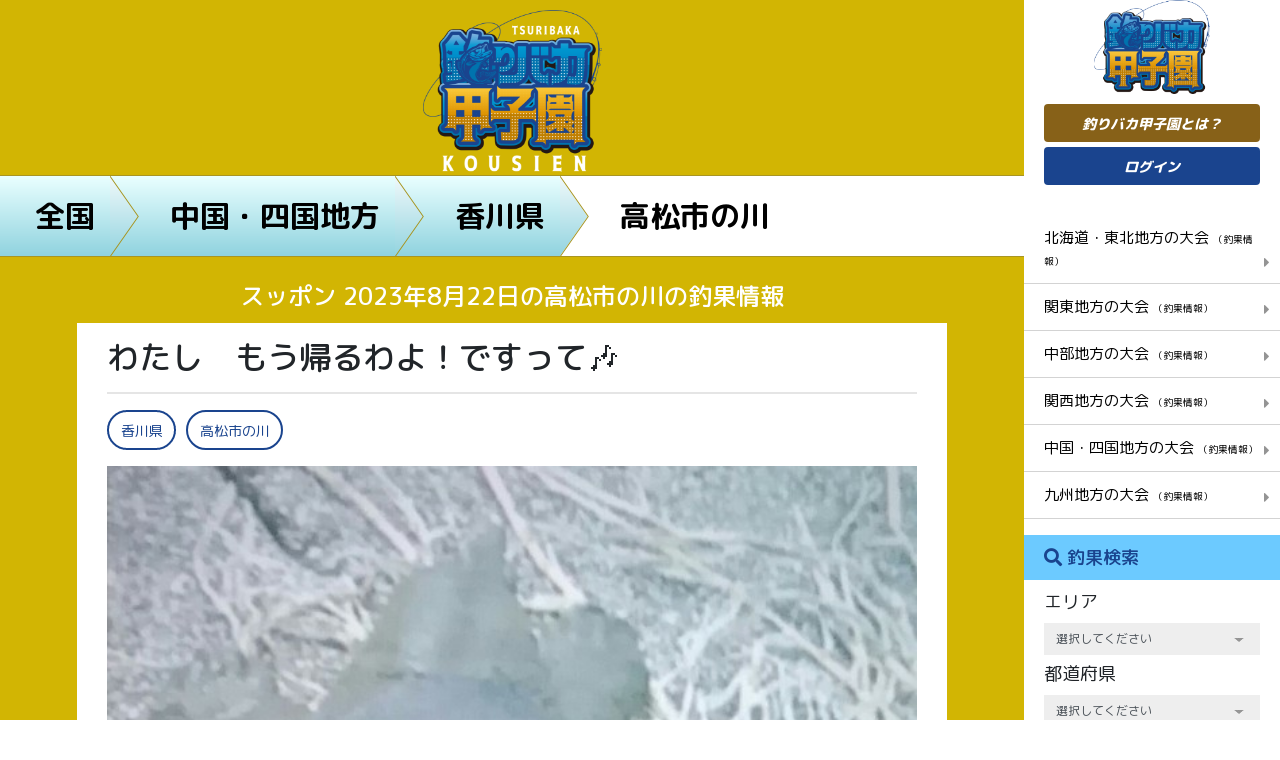

--- FILE ---
content_type: text/html; charset=UTF-8
request_url: https://tsuribaka-kousien.com/posts/24107
body_size: 15430
content:
<!DOCTYPE html>
<html lang="ja">
<head>
	<!-- Global site tag (gtag.js) - Google Analytics -->
<script async src="https://www.googletagmanager.com/gtag/js?id=UA-163559794-1"></script>
<script>
  window.dataLayer = window.dataLayer || [];
  function gtag(){dataLayer.push(arguments);}
  gtag('js', new Date());

  gtag('config', 'UA-163559794-1');
  gtag('config', 'AW-965053894');
</script>
    <meta charset="utf-8">
    <meta name="viewport" content="width=device-width, initial-scale=1.0">
    <!-- CSRF Token -->
    <meta name="csrf-token" content="yabdPyb0BB98mqcIh0YXIAFNZOfgUFFE2TlFVHLp">
        <title>スッポン 2023年8月22日の高松市の川の釣果情報|釣りバカ甲子園</title>
        
    	<meta name="description" content="小川に　コイ狙いで行って　　コイの尻尾何度か見た挙句　釣れたのは　スッポン１匹　　ゆでトウモロコシと　みどりの小団子用意してました">
	
	
    
        <link rel="canonical" href="https://tsuribaka-kousien.com/posts/24107"/>
        
    <meta name="og:url" property="og:url" content="https://tsuribaka-kousien.com/posts/24107">
    
    <meta name="og:type" property="og:type" content="article">
    
    <meta name="og:title" property="og:title" content="わたし　もう帰るわよ！ですって🎶| 釣りバカ甲子園">
    
    <meta name="og:image" property="og:image" content="https://tsuribaka-kousien.com/storage/images/20230822/2BoPkcJvyEAiE98o4qrPu2Ao2WlN2AStqCSo76tg.jpeg">
    
    <link
        href="https://fonts.googleapis.com/css?family=M+PLUS+Rounded+1c:100,300,400,500,700,800,900&display=swap&subset=japanese"
        rel="stylesheet">
    <link rel="stylesheet" href="https://tsuribaka-kousien.com/css/frontend_style.css"/>
    <!--Custom CSS-->
    <link rel="stylesheet" href="https://tsuribaka-kousien.com/css/custom_style.css">
    <link rel="stylesheet" href="https://tsuribaka-kousien.com/css/frontend_custom_style.css">
<!-- Scripts -->
    <script src="https://tsuribaka-kousien.com/js/frontend_app.js"></script>
    <script>
        window.Laravel = {"csrfToken":"yabdPyb0BB98mqcIh0YXIAFNZOfgUFFE2TlFVHLp"};
    </script>
	<script data-ad-client="ca-pub-6266115328933916" async src="https://pagead2.googlesyndication.com/pagead/js/adsbygoogle.js"></script>
<link rel="shortcut icon" href="https://tsuribaka-kousien.com/favicon.ico">
<script type="text/javascript">
    (function(c,l,a,r,i,t,y){
        c[a]=c[a]||function(){(c[a].q=c[a].q||[]).push(arguments)};
        t=l.createElement(r);t.async=1;t.src="https://www.clarity.ms/tag/"+i;
        y=l.getElementsByTagName(r)[0];y.parentNode.insertBefore(t,y);
    })(window, document, "clarity", "script", "8d5c0l01dt");
</script>
</head>
<body>
<!-- Wrapper-->
<main class="container-fluid">
    <div class="row">
    <!-- Main view  -->
            <div class="content top-area pre detail">
        <div class="top-ct">
            <a href="https://tsuribaka-kousien.com">
                <img src="https://tsuribaka-kousien.com/images/logo2.png" alt="釣りバカ甲子園">
            </a>
            <!-- BREADCRUMB -->
            <div class="panlist">
                <ul class="after-as-rhombus">
                    <li>
                        <a href="https://tsuribaka-kousien.com">全国</a>
                    </li>
                    <li>
                        <a href="https://tsuribaka-kousien.com/areas/5">中国・四国地方</a>
                    </li>
                    <li>
                        <a href="https://tsuribaka-kousien.com/districts/37">香川県</a>
                    </li>
                    <li class="active">
                        <a href="https://tsuribaka-kousien.com/districts/37/5413">高松市の川</a>
                    </li>
                </ul>
            </div>
            <!-- END BREADCRUMB -->
        </div>
        <!-- DETAIL NEWS -->
        <h1 class="post-title">
                    スッポン 2023年8月22日の高松市の川の釣果情報</span>
        </h1>
        <div class="container-h detail-news">
            <div class="content-news">
                <h2>わたし　もう帰るわよ！ですって🎶</h2>
                <hr>
                <ul class="tags">
                    <li>
                        
                        <a href="https://tsuribaka-kousien.com/search?q_district=37">
                            香川県
                        </a>
                    </li>
                    <li>
                        <a href="https://tsuribaka-kousien.com/districts/37/5413">
                            高松市の川
                        </a>
                    </li>
                </ul>
                <div class="thumb-view">
                    <figure><img class="resize" src="https://tsuribaka-kousien.com/storage/images/20230822/2BoPkcJvyEAiE98o4qrPu2Ao2WlN2AStqCSo76tg.jpeg"
                                 alt=""></figure>
                    <div class="vote">12</div>
                </div>
                <div class="description">
                    <div style="overflow: hidden">
                        <a href="https://tsuribaka-kousien.com/users/412" class="author">
                            <div class="border-i">
                                <figure><img class="resize fit"
                                             src="https://tsuribaka-kousien.com/storage/images/20200606/bLBwzzNNW5mBw5c72Q6ji87XARDTxLSIMzd9HL8j.jpeg"
                                             alt=""></figure>
                            </div>
                            <span>ウメサクラ</span>
                        </a>
                        小川に　コイ狙いで行って　　コイの尻尾何度か見た挙句　釣れたのは　スッポン１匹　　ゆでトウモロコシと　みどりの小団子用意してました
                    </div>
                    <div style="overflow: hidden">

                    </div>
                </div>
                <div class="banner">
                    <iframe style="width:120px;height:240px;" marginwidth="0" marginheight="0" scrolling="no" frameborder="0" src="https://rcm-fe.amazon-adsystem.com/e/cm?ref=tf_til&t=directstoc065-22&m=amazon&o=9&p=8&l=as1&IS1=1&mobile=1&asins=B093GMCPGT&linkId=f283f0bdbe35829cec063d69f2d804fc&bc1=ffffff&amp;lt1=_top&fc1=333333&lc1=0066c0&bg1=ffffff&f=ifr">
    </iframe>
<iframe style="width:120px;height:240px;" marginwidth="0" marginheight="0" scrolling="no" frameborder="0" src="https://rcm-fe.amazon-adsystem.com/e/cm?ref=tf_til&t=directstoc065-22&m=amazon&o=9&p=8&l=as1&IS1=1&mobile=1&asins=B093PT1BXS&linkId=235ecaed9f5b7fe1547b51bab770b8d1&bc1=ffffff&amp;lt1=_top&fc1=333333&lc1=0066c0&bg1=ffffff&f=ifr">
    </iframe>
            </div>
                <div class="ct-news">
                                                                        <img class="resize" src="https://tsuribaka-kousien.com/storage/images/20230822/ptJxJN4lmTKelJyUuXKxJvQLA0PEidcRiieA1286.jpeg"
                                 alt="">
                                                                                                        そこそこの大きさの　尻尾が見えたとき　アタリがあったので　絶対　コイだと思いました　が　デカスッポンでした　タモおいてる所まで　引っ張った
                                                                                                                            <img class="resize" src="https://tsuribaka-kousien.com/storage/images/20230822/833LXwe58K1xtItvOtFpUGUDQp2xwLlTpvqxb7tW.jpeg"
                                 alt="">
                                                                                                        なんかね　今までのより　顔が大きかった　　じっとしてくれなくて　鼻先から　甲羅の下まで　40ｃｍ位　　針をのけたら　　「わたし　帰るわよ！」って　態度　　タモに入れてリリース
                                                                                                                            <img class="resize" src="https://tsuribaka-kousien.com/storage/images/20230822/pNS5OYQeziEJf7LiEE1NZfIJfzt6XMJBV0nn08yx.jpeg"
                                 alt="">
                                                                                                        夏の　思い出の　ひとつです
                                                                                        </div>
                <hr>
                <div class="banner">
                    <a href="https://tsuribaka-kousien.com/page/37 ">
                        <img class="fit-img" src="https://tsuribaka-kousien.com/images/cta.jpg" alt="釣りバカ甲子園">
                    </a>
                </div>
                <div class="table">
                    <h3>この日の釣果一覧</h3>
                    <div class="list-table">
                        <table><tr><th colspan="2">川-高松市の川<a href="https://tsuribaka-kousien.com/districts/37/5413/2023-08-22%2000:00:00/2023-08-22%2023:59:59" style="display:inline"><button class="btn-tbl">詳しく見る<i class="fa fa-caret-right" aria-hidden="true"></i></button></a></th></tr><tr><td colspan="2" class="b-r-n">スッポン<span>1匹</span></td></tr></table>
                    </div>
                </div>
                <div class="product-relate">
                    <h2>今回使用したタックル</h2>
                                                                        <div class="product">
                                <h3>ロッド</h3>
                                <figure>
                                    <a href="" target="_blank" rel="sponsored">
                                        <img class="resize"
                                             src="https://tsuribaka-kousien.com/storage/images/default.jpg"
                                             alt="">
                                    </a>
                                </figure>
                                <div class="info">
                                    <span>その他メーカー</span>
                                    <h4><a href="" target="_blank" rel="sponsored">万能竿　ｈ二代目　剛４５０</a></h4>
                                                                        <a href="" target="_blank"
                                       class="d-none" rel="sponsored"><img
                                            src="https://tsuribaka-kousien.com/images/amazon.PNG" alt=""></a>
                                </div>
                            </div>
                                                    <div class="product">
                                <h3>ライン</h3>
                                <figure>
                                    <a href="" target="_blank" rel="sponsored">
                                        <img class="resize"
                                             src="https://tsuribaka-kousien.com/storage/images/default.jpg"
                                             alt="">
                                    </a>
                                </figure>
                                <div class="info">
                                    <span>その他メーカー</span>
                                    <h4><a href="" target="_blank" rel="sponsored">銀鱗ナイロン１０号</a></h4>
                                                                        <a href="" target="_blank"
                                       class="d-none" rel="sponsored"><img
                                            src="https://tsuribaka-kousien.com/images/amazon.PNG" alt=""></a>
                                </div>
                            </div>
                                                                                        <p>いいね！を押してポイントゲット！</p>
                        <a href="javascript:;">
                            <button class="like-bttn need-login">
                                <i class="far fa-heart"></i> いいね！
                            </button>
                        </a>
                                    </div>

                <div class="info-post">
                    <div class="author">
                        <a href="https://tsuribaka-kousien.com/users/412">
                            <figure>
                                <img class="resize fit"
                                     src="https://tsuribaka-kousien.com/storage/images/20200606/bLBwzzNNW5mBw5c72Q6ji87XARDTxLSIMzd9HL8j.jpeg" alt="">
                            </figure>
                        </a>
                                                    <span>
                            <img src="https://tsuribaka-kousien.com/images/lv/lv10.png" alt="">
                        </span>
                                                <a href="https://tsuribaka-kousien.com/users/412">
                            <p>ウメサクラ</p>
                        </a>
                        <p class="rank-k"><b>128</b>フォロワー</p>
                    </div>
                    <div class="social">
                                                    <a href="javascript:;" class="btn-result follow-bttn need-login">この投稿者をフォローする</a>
                                                <a href="https://www.facebook.com/sharer/sharer.php?u=https://tsuribaka-kousien.com/posts/24107"
                           target="_blank"><img src="https://tsuribaka-kousien.com/images/fb.png" alt=""></a>
                        <a href="https://twitter.com/intent/tweet?url=https://tsuribaka-kousien.com/posts/24107"
                           target="_blank"><img src="https://tsuribaka-kousien.com/images/tw.png" alt=""></a>
                        <a href="https://lineit.line.me/share/ui?url=https://tsuribaka-kousien.com/posts/24107"
                           target="_blank"><img src="https://tsuribaka-kousien.com/images/line.png" alt=""></a>
                    </div>
                </div>
                <div class="list-comment">
                    <div class="comments">
                        <h3><i class="far fa-comment-alt"></i>コメント(0)</h3>
                        
                                            </div>
                                            <a class="need-login" href="javascript:;">
                            <button class="btn-create"><i class="far fa-edit"></i>コメントを書く</button>
                        </a>
                                    </div>
            </div>
            <div class="banner">
                    <iframe style="width:120px;height:240px;" marginwidth="0" marginheight="0" scrolling="no" frameborder="0" src="https://rcm-fe.amazon-adsystem.com/e/cm?ref=tf_til&t=directstoc065-22&m=amazon&o=9&p=8&l=as1&IS1=1&mobile=1&asins=B08BL2N9XC&linkId=3fed19c7eb514a51c888dcd95d8e2013&bc1=ffffff&amp;lt1=_top&fc1=333333&lc1=0066c0&bg1=ffffff&f=ifr">
    </iframe>
<iframe style="width:120px;height:240px;" marginwidth="0" marginheight="0" scrolling="no" frameborder="0" src="https://rcm-fe.amazon-adsystem.com/e/cm?ref=tf_til&t=directstoc065-22&m=amazon&o=9&p=8&l=as1&IS1=1&mobile=1&asins=B084L1JYHB&linkId=6534eebd0f8b7f93de5e00bf0e133053&bc1=ffffff&amp;lt1=_top&fc1=333333&lc1=0066c0&bg1=ffffff&f=ifr">
    </iframe>
            </div>
            <ul class="pageNav01s">
                                    <li class="prev"><a href="https://tsuribaka-kousien.com/posts/24077">PREV</a></li>
                                                    <li class="next"><a href="https://tsuribaka-kousien.com/posts/24120">NEXT</a></li>
                            </ul>
            <div class="slide-relate">
                <h3>同じ地方（エリア）の投稿</h3>
                <div class="list-relate owl-carousel owl-theme">
                                            <div class="item">
                            <figure>
                                <a href="https://tsuribaka-kousien.com/posts/29171">
                                    <img class="resize"
                                         src="https://tsuribaka-kousien.com/storage/images/20260121/1h9cJfqfrEFoJsOotIQGQD98qRIKTLzNQImg1P8c.jpeg"
                                         alt="">
                                </a>
                            </figure>
                            <div class="vote">8</div>
                            <h4>カゴ釣り寒チヌ➖
                                <a href="https://tsuribaka-kousien.com/posts/29171"><span>[続きを読む]</span></a>
                            </h4>
                        </div>
                                            <div class="item">
                            <figure>
                                <a href="https://tsuribaka-kousien.com/posts/29165">
                                    <img class="resize"
                                         src="https://tsuribaka-kousien.com/storage/images/20260119/kBeBnzI9sdvvaebLSPwN4aC3HM1kyv3WSgya1ugF.jpeg"
                                         alt="">
                                </a>
                            </figure>
                            <div class="vote">7</div>
                            <h4>今年初の   デカフナ...
                                <a href="https://tsuribaka-kousien.com/posts/29165"><span>[続きを読む]</span></a>
                            </h4>
                        </div>
                                            <div class="item">
                            <figure>
                                <a href="https://tsuribaka-kousien.com/posts/29151">
                                    <img class="resize"
                                         src="https://tsuribaka-kousien.com/storage/images/20260117/4jeEgNwHjMFQVQPUEDzut9P4LUkC0c7rvENkdz8J.jpeg"
                                         alt="">
                                </a>
                            </figure>
                            <div class="vote">10</div>
                            <h4>新年初釣り
                                <a href="https://tsuribaka-kousien.com/posts/29151"><span>[続きを読む]</span></a>
                            </h4>
                        </div>
                                            <div class="item">
                            <figure>
                                <a href="https://tsuribaka-kousien.com/posts/29149">
                                    <img class="resize"
                                         src="https://tsuribaka-kousien.com/storage/images/20260117/a2di5WlrTDjVuBp5xyPnKWQxh08cj9tbEe0kw4w1.jpeg"
                                         alt="">
                                </a>
                            </figure>
                            <div class="vote">11</div>
                            <h4>アジングでまさかの🤣
                                <a href="https://tsuribaka-kousien.com/posts/29149"><span>[続きを読む]</span></a>
                            </h4>
                        </div>
                                            <div class="item">
                            <figure>
                                <a href="https://tsuribaka-kousien.com/posts/29138">
                                    <img class="resize"
                                         src="https://tsuribaka-kousien.com/storage/images/20260113/1sO6EwNKyPUXz2Mfcj5eDkRq2U09564bmaAiNbEv.jpeg"
                                         alt="">
                                </a>
                            </figure>
                            <div class="vote">11</div>
                            <h4>爆風ライトゲーム😭
                                <a href="https://tsuribaka-kousien.com/posts/29138"><span>[続きを読む]</span></a>
                            </h4>
                        </div>
                                            <div class="item">
                            <figure>
                                <a href="https://tsuribaka-kousien.com/posts/29132">
                                    <img class="resize"
                                         src="https://tsuribaka-kousien.com/storage/images/20260109/PBIvsWGcifX0TfG8OMkBj8u2OJkm7wmAxhb0P547.jpeg"
                                         alt="">
                                </a>
                            </figure>
                            <div class="vote">9</div>
                            <h4>2026年  初めての錦コ...
                                <a href="https://tsuribaka-kousien.com/posts/29132"><span>[続きを読む]</span></a>
                            </h4>
                        </div>
                                            <div class="item">
                            <figure>
                                <a href="https://tsuribaka-kousien.com/posts/29125">
                                    <img class="resize"
                                         src="https://tsuribaka-kousien.com/storage/images/20260106/rnaUXaXMflXqRGC3XYYVrHNRXkuCsXL86LbjyR0z.jpeg"
                                         alt="">
                                </a>
                            </figure>
                            <div class="vote">13</div>
                            <h4>新年1発目からの記録...
                                <a href="https://tsuribaka-kousien.com/posts/29125"><span>[続きを読む]</span></a>
                            </h4>
                        </div>
                                            <div class="item">
                            <figure>
                                <a href="https://tsuribaka-kousien.com/posts/29116">
                                    <img class="resize"
                                         src="https://tsuribaka-kousien.com/storage/images/20260103/c6YurVEvocRhLVoxtBNhsbZKAyklXqVFJxoqXiOa.jpeg"
                                         alt="">
                                </a>
                            </figure>
                            <div class="vote">13</div>
                            <h4>年越しライトゲーム😂
                                <a href="https://tsuribaka-kousien.com/posts/29116"><span>[続きを読む]</span></a>
                            </h4>
                        </div>
                                            <div class="item">
                            <figure>
                                <a href="https://tsuribaka-kousien.com/posts/29107">
                                    <img class="resize"
                                         src="https://tsuribaka-kousien.com/storage/images/20251231/cTuq9uNnAtMbpGa2UGhOZAy0HD5TMumF2TxqKAZf.jpeg"
                                         alt="">
                                </a>
                            </figure>
                            <div class="vote">13</div>
                            <h4>ロックショア納め〜
                                <a href="https://tsuribaka-kousien.com/posts/29107"><span>[続きを読む]</span></a>
                            </h4>
                        </div>
                                            <div class="item">
                            <figure>
                                <a href="https://tsuribaka-kousien.com/posts/29103">
                                    <img class="resize"
                                         src="https://tsuribaka-kousien.com/storage/images/20251230/mx1Mxoch3uxkQ8ObSwqTEZA8kz6MAUCE10BCSt6C.jpeg"
                                         alt="">
                                </a>
                            </figure>
                            <div class="vote">12</div>
                            <h4>タケノコ
                                <a href="https://tsuribaka-kousien.com/posts/29103"><span>[続きを読む]</span></a>
                            </h4>
                        </div>
                                            <div class="item">
                            <figure>
                                <a href="https://tsuribaka-kousien.com/posts/29097">
                                    <img class="resize"
                                         src="https://tsuribaka-kousien.com/storage/images/20251229/CGeaHStjV1iulMlGklL0RaVtiI6dcQXGtK2stuX3.jpeg"
                                         alt="">
                                </a>
                            </figure>
                            <div class="vote">9</div>
                            <h4>野池のフナ1匹３ヶ月...
                                <a href="https://tsuribaka-kousien.com/posts/29097"><span>[続きを読む]</span></a>
                            </h4>
                        </div>
                                            <div class="item">
                            <figure>
                                <a href="https://tsuribaka-kousien.com/posts/29093">
                                    <img class="resize"
                                         src="https://tsuribaka-kousien.com/storage/images/20251228/2sUrIrF39kVNsoGFGLR6U5wzb7fqzddYM1GHnXBW.jpeg"
                                         alt="">
                                </a>
                            </figure>
                            <div class="vote">10</div>
                            <h4>よく肥えてますなあ！...
                                <a href="https://tsuribaka-kousien.com/posts/29093"><span>[続きを読む]</span></a>
                            </h4>
                        </div>
                                            <div class="item">
                            <figure>
                                <a href="https://tsuribaka-kousien.com/posts/29092">
                                    <img class="resize"
                                         src="https://tsuribaka-kousien.com/storage/images/20251228/s8QcmuuPedCC7VQBbI6ssF7F9aYNkXREwOO7Pof3.jpeg"
                                         alt="">
                                </a>
                            </figure>
                            <div class="vote">11</div>
                            <h4>メバリング
                                <a href="https://tsuribaka-kousien.com/posts/29092"><span>[続きを読む]</span></a>
                            </h4>
                        </div>
                                            <div class="item">
                            <figure>
                                <a href="https://tsuribaka-kousien.com/posts/29091">
                                    <img class="resize"
                                         src="https://tsuribaka-kousien.com/storage/images/20251228/b2R8Esz9jnif7EnCagG343NWckqTlLsTHxyOdNzg.jpeg"
                                         alt="">
                                </a>
                            </figure>
                            <div class="vote">10</div>
                            <h4>サバゲー😋
                                <a href="https://tsuribaka-kousien.com/posts/29091"><span>[続きを読む]</span></a>
                            </h4>
                        </div>
                                            <div class="item">
                            <figure>
                                <a href="https://tsuribaka-kousien.com/posts/29084">
                                    <img class="resize"
                                         src="https://tsuribaka-kousien.com/storage/images/20251225/uoKwtnEtrgaFbpyPxd68DLUTtmxFkG9Wq0ta8diP.jpeg"
                                         alt="">
                                </a>
                            </figure>
                            <div class="vote">13</div>
                            <h4>激渋アジング➖
                                <a href="https://tsuribaka-kousien.com/posts/29084"><span>[続きを読む]</span></a>
                            </h4>
                        </div>
                                    </div>
            </div>
            <div class="slide-relate">
                <h3>同じ都道府県の投稿</h3>
                <div class="list-relate owl-carousel owl-theme">
                                            <div class="item">
                            <figure>
                                <a href="https://tsuribaka-kousien.com/posts/29165">
                                    <img class="resize"
                                         src="https://tsuribaka-kousien.com/storage/images/20260119/kBeBnzI9sdvvaebLSPwN4aC3HM1kyv3WSgya1ugF.jpeg"
                                         alt="">
                                </a>
                            </figure>
                            <div class="vote">7</div>
                            <h4>今年初の   デカフナ...
                                <a href="https://tsuribaka-kousien.com/posts/29165"><span>[続きを読む]</span></a>
                            </h4>
                        </div>
                                            <div class="item">
                            <figure>
                                <a href="https://tsuribaka-kousien.com/posts/29132">
                                    <img class="resize"
                                         src="https://tsuribaka-kousien.com/storage/images/20260109/PBIvsWGcifX0TfG8OMkBj8u2OJkm7wmAxhb0P547.jpeg"
                                         alt="">
                                </a>
                            </figure>
                            <div class="vote">9</div>
                            <h4>2026年  初めての錦コ...
                                <a href="https://tsuribaka-kousien.com/posts/29132"><span>[続きを読む]</span></a>
                            </h4>
                        </div>
                                            <div class="item">
                            <figure>
                                <a href="https://tsuribaka-kousien.com/posts/29097">
                                    <img class="resize"
                                         src="https://tsuribaka-kousien.com/storage/images/20251229/CGeaHStjV1iulMlGklL0RaVtiI6dcQXGtK2stuX3.jpeg"
                                         alt="">
                                </a>
                            </figure>
                            <div class="vote">9</div>
                            <h4>野池のフナ1匹３ヶ月...
                                <a href="https://tsuribaka-kousien.com/posts/29097"><span>[続きを読む]</span></a>
                            </h4>
                        </div>
                                            <div class="item">
                            <figure>
                                <a href="https://tsuribaka-kousien.com/posts/29093">
                                    <img class="resize"
                                         src="https://tsuribaka-kousien.com/storage/images/20251228/2sUrIrF39kVNsoGFGLR6U5wzb7fqzddYM1GHnXBW.jpeg"
                                         alt="">
                                </a>
                            </figure>
                            <div class="vote">10</div>
                            <h4>よく肥えてますなあ！...
                                <a href="https://tsuribaka-kousien.com/posts/29093"><span>[続きを読む]</span></a>
                            </h4>
                        </div>
                                            <div class="item">
                            <figure>
                                <a href="https://tsuribaka-kousien.com/posts/29078">
                                    <img class="resize"
                                         src="https://tsuribaka-kousien.com/storage/images/20251222/VHOAKIAMyLeCaLHTW19xIYPZXJzTIZv43j6XNJJr.jpeg"
                                         alt="">
                                </a>
                            </figure>
                            <div class="vote">11</div>
                            <h4>このおヒゲがいいじゃ...
                                <a href="https://tsuribaka-kousien.com/posts/29078"><span>[続きを読む]</span></a>
                            </h4>
                        </div>
                                            <div class="item">
                            <figure>
                                <a href="https://tsuribaka-kousien.com/posts/29066">
                                    <img class="resize"
                                         src="https://tsuribaka-kousien.com/storage/images/20251219/kyUlMRzuhPpgoHjgXuaLllraR300nHFX6KggL99X.jpeg"
                                         alt="">
                                </a>
                            </figure>
                            <div class="vote">8</div>
                            <h4>ミラクル    連結釣り...
                                <a href="https://tsuribaka-kousien.com/posts/29066"><span>[続きを読む]</span></a>
                            </h4>
                        </div>
                                            <div class="item">
                            <figure>
                                <a href="https://tsuribaka-kousien.com/posts/28875">
                                    <img class="resize"
                                         src="https://tsuribaka-kousien.com/storage/images/20251103/KFmS8EkpQdZeScLzRLdiUefwY8fX4VqoJ0R72Og7.jpeg"
                                         alt="">
                                </a>
                            </figure>
                            <div class="vote">11</div>
                            <h4>ムチムチ！🍀
                                <a href="https://tsuribaka-kousien.com/posts/28875"><span>[続きを読む]</span></a>
                            </h4>
                        </div>
                                            <div class="item">
                            <figure>
                                <a href="https://tsuribaka-kousien.com/posts/28855">
                                    <img class="resize"
                                         src="https://tsuribaka-kousien.com/storage/images/20251028/n3mxZqTYomvztPAVj1wbbVpwMJtZEw4z80J9hxm9.jpeg"
                                         alt="">
                                </a>
                            </figure>
                            <div class="vote">11</div>
                            <h4>保育所?白組11匹！🍀
                                <a href="https://tsuribaka-kousien.com/posts/28855"><span>[続きを読む]</span></a>
                            </h4>
                        </div>
                                            <div class="item">
                            <figure>
                                <a href="https://tsuribaka-kousien.com/posts/28844">
                                    <img class="resize"
                                         src="https://tsuribaka-kousien.com/storage/images/20251025/TcbFhiYU53unEQemtga98nYZnP0I8C79DtWCKoLe.jpeg"
                                         alt="">
                                </a>
                            </figure>
                            <div class="vote">12</div>
                            <h4>私達 新入りです 🍀
                                <a href="https://tsuribaka-kousien.com/posts/28844"><span>[続きを読む]</span></a>
                            </h4>
                        </div>
                                            <div class="item">
                            <figure>
                                <a href="https://tsuribaka-kousien.com/posts/28831">
                                    <img class="resize"
                                         src="https://tsuribaka-kousien.com/storage/images/20251023/TdNHIjxsAxAp86T0sFFrKROWMYH2evaSa372Ig6X.jpeg"
                                         alt="">
                                </a>
                            </figure>
                            <div class="vote">10</div>
                            <h4>可愛いコイの子いりま...
                                <a href="https://tsuribaka-kousien.com/posts/28831"><span>[続きを読む]</span></a>
                            </h4>
                        </div>
                                            <div class="item">
                            <figure>
                                <a href="https://tsuribaka-kousien.com/posts/28811">
                                    <img class="resize"
                                         src="https://tsuribaka-kousien.com/storage/images/20251017/0zyM2pdXEenqMTdPb1R0mD0ELaXvaTCa2eDZMBCk.jpeg"
                                         alt="">
                                </a>
                            </figure>
                            <div class="vote">13</div>
                            <h4>ビックリ！この池で黒...
                                <a href="https://tsuribaka-kousien.com/posts/28811"><span>[続きを読む]</span></a>
                            </h4>
                        </div>
                                            <div class="item">
                            <figure>
                                <a href="https://tsuribaka-kousien.com/posts/28800">
                                    <img class="resize"
                                         src="https://tsuribaka-kousien.com/storage/images/20251014/e5pGzqUtWadNQLAv7ZkfBy3mQnxR2qeDiomPcz42.jpeg"
                                         alt="">
                                </a>
                            </figure>
                            <div class="vote">13</div>
                            <h4>モロコ    ガッポシ！...
                                <a href="https://tsuribaka-kousien.com/posts/28800"><span>[続きを読む]</span></a>
                            </h4>
                        </div>
                                            <div class="item">
                            <figure>
                                <a href="https://tsuribaka-kousien.com/posts/28790">
                                    <img class="resize"
                                         src="https://tsuribaka-kousien.com/storage/images/20251012/Bue8UKOLRUrFrGA0kr060qPKEcL3slO48EVt1ler.jpeg"
                                         alt="">
                                </a>
                            </figure>
                            <div class="vote">11</div>
                            <h4>Come on,    baby   🍀
                                <a href="https://tsuribaka-kousien.com/posts/28790"><span>[続きを読む]</span></a>
                            </h4>
                        </div>
                                            <div class="item">
                            <figure>
                                <a href="https://tsuribaka-kousien.com/posts/28756">
                                    <img class="resize"
                                         src="https://tsuribaka-kousien.com/storage/images/20251005/pEWwf9CG4PjDxMgdgCPWmARCuzh3RlPphrV5iA4h.jpeg"
                                         alt="">
                                </a>
                            </figure>
                            <div class="vote">10</div>
                            <h4>コブナつ〜りし かの...
                                <a href="https://tsuribaka-kousien.com/posts/28756"><span>[続きを読む]</span></a>
                            </h4>
                        </div>
                                            <div class="item">
                            <figure>
                                <a href="https://tsuribaka-kousien.com/posts/28740">
                                    <img class="resize"
                                         src="https://tsuribaka-kousien.com/storage/images/20251002/EJpmofKxDpjRcXdHhyp3ZTyJUhthF60albQvtg0f.jpeg"
                                         alt="">
                                </a>
                            </figure>
                            <div class="vote">11</div>
                            <h4>ルンルンルン婆🍀
                                <a href="https://tsuribaka-kousien.com/posts/28740"><span>[続きを読む]</span></a>
                            </h4>
                        </div>
                                    </div>
            </div>
            <div class="slide-relate">
                <h3>同じ釣場の投稿</h3>
                <div class="list-relate owl-carousel owl-theme">
                                            <div class="item">
                            <figure>
                                <a href="https://tsuribaka-kousien.com/posts/29093">
                                    <img class="resize"
                                         src="https://tsuribaka-kousien.com/storage/images/20251228/2sUrIrF39kVNsoGFGLR6U5wzb7fqzddYM1GHnXBW.jpeg" alt="">
                                </a>
                            </figure>
                            <div class="vote">10</div>
                            <h4>よく肥えてますなあ！...
                                <a href="https://tsuribaka-kousien.com/posts/29093"><span>[続きを読む]</span></a>
                            </h4>
                        </div>
                                            <div class="item">
                            <figure>
                                <a href="https://tsuribaka-kousien.com/posts/29066">
                                    <img class="resize"
                                         src="https://tsuribaka-kousien.com/storage/images/20251219/kyUlMRzuhPpgoHjgXuaLllraR300nHFX6KggL99X.jpeg" alt="">
                                </a>
                            </figure>
                            <div class="vote">8</div>
                            <h4>ミラクル    連結釣り...
                                <a href="https://tsuribaka-kousien.com/posts/29066"><span>[続きを読む]</span></a>
                            </h4>
                        </div>
                                            <div class="item">
                            <figure>
                                <a href="https://tsuribaka-kousien.com/posts/28844">
                                    <img class="resize"
                                         src="https://tsuribaka-kousien.com/storage/images/20251025/TcbFhiYU53unEQemtga98nYZnP0I8C79DtWCKoLe.jpeg" alt="">
                                </a>
                            </figure>
                            <div class="vote">12</div>
                            <h4>私達 新入りです 🍀
                                <a href="https://tsuribaka-kousien.com/posts/28844"><span>[続きを読む]</span></a>
                            </h4>
                        </div>
                                            <div class="item">
                            <figure>
                                <a href="https://tsuribaka-kousien.com/posts/28756">
                                    <img class="resize"
                                         src="https://tsuribaka-kousien.com/storage/images/20251005/pEWwf9CG4PjDxMgdgCPWmARCuzh3RlPphrV5iA4h.jpeg" alt="">
                                </a>
                            </figure>
                            <div class="vote">10</div>
                            <h4>コブナつ〜りし かの...
                                <a href="https://tsuribaka-kousien.com/posts/28756"><span>[続きを読む]</span></a>
                            </h4>
                        </div>
                                            <div class="item">
                            <figure>
                                <a href="https://tsuribaka-kousien.com/posts/28543">
                                    <img class="resize"
                                         src="https://tsuribaka-kousien.com/storage/images/20250819/GO0SNd2lXyLJ2aSmewGB89HWaOsB9oAsV3y2jJdk.jpeg" alt="">
                                </a>
                            </figure>
                            <div class="vote">13</div>
                            <h4>チビでも入れ食い楽し...
                                <a href="https://tsuribaka-kousien.com/posts/28543"><span>[続きを読む]</span></a>
                            </h4>
                        </div>
                                            <div class="item">
                            <figure>
                                <a href="https://tsuribaka-kousien.com/posts/28421">
                                    <img class="resize"
                                         src="https://tsuribaka-kousien.com/storage/images/20250724/avFfUjyKzrUnGTjhXslqiicw8ztjInQzNmiNmt7V.jpeg" alt="">
                                </a>
                            </figure>
                            <div class="vote">13</div>
                            <h4>やっと釣れたよ60cm🍀
                                <a href="https://tsuribaka-kousien.com/posts/28421"><span>[続きを読む]</span></a>
                            </h4>
                        </div>
                                            <div class="item">
                            <figure>
                                <a href="https://tsuribaka-kousien.com/posts/28192">
                                    <img class="resize"
                                         src="https://tsuribaka-kousien.com/storage/images/20250609/1SRApSl049GCmRAjt9hqpgDOqUbzyQvtwYsOBkMQ.jpeg" alt="">
                                </a>
                            </figure>
                            <div class="vote">15</div>
                            <h4>白いコイか？カメか?...
                                <a href="https://tsuribaka-kousien.com/posts/28192"><span>[続きを読む]</span></a>
                            </h4>
                        </div>
                                            <div class="item">
                            <figure>
                                <a href="https://tsuribaka-kousien.com/posts/28178">
                                    <img class="resize"
                                         src="https://tsuribaka-kousien.com/storage/images/20250608/eErUiONt0jxzg3Gz8rmUj5tm7aWjdaEXjmJ8lSqg.jpeg" alt="">
                                </a>
                            </figure>
                            <div class="vote">12</div>
                            <h4>チビっ子スッポン🐢🍀
                                <a href="https://tsuribaka-kousien.com/posts/28178"><span>[続きを読む]</span></a>
                            </h4>
                        </div>
                                            <div class="item">
                            <figure>
                                <a href="https://tsuribaka-kousien.com/posts/27710">
                                    <img class="resize"
                                         src="https://tsuribaka-kousien.com/storage/images/20250227/u4lzLR7YGeGXHuhgUBM4t3S6q1xCp4Vc8gVjBRbN.jpeg" alt="">
                                </a>
                            </figure>
                            <div class="vote">15</div>
                            <h4>ドン！ドドン!!で計測...
                                <a href="https://tsuribaka-kousien.com/posts/27710"><span>[続きを読む]</span></a>
                            </h4>
                        </div>
                                            <div class="item">
                            <figure>
                                <a href="https://tsuribaka-kousien.com/posts/27644">
                                    <img class="resize"
                                         src="https://tsuribaka-kousien.com/storage/images/20250211/PhIWevDeOhec9EeO7E4D9spJLn5ro1ObuPDL9IP0.jpeg" alt="">
                                </a>
                            </figure>
                            <div class="vote">14</div>
                            <h4>赤いのも白いのにも　...
                                <a href="https://tsuribaka-kousien.com/posts/27644"><span>[続きを読む]</span></a>
                            </h4>
                        </div>
                                            <div class="item">
                            <figure>
                                <a href="https://tsuribaka-kousien.com/posts/27609">
                                    <img class="resize"
                                         src="https://tsuribaka-kousien.com/storage/images/20250201/am98OBnGdOHoQ5ts5xiCtLJIgZ0Byy3K5uD9sWCA.jpeg" alt="">
                                </a>
                            </figure>
                            <div class="vote">14</div>
                            <h4>でっかい！太い！タモ...
                                <a href="https://tsuribaka-kousien.com/posts/27609"><span>[続きを読む]</span></a>
                            </h4>
                        </div>
                                            <div class="item">
                            <figure>
                                <a href="https://tsuribaka-kousien.com/posts/27597">
                                    <img class="resize"
                                         src="https://tsuribaka-kousien.com/storage/images/20250127/BNoGzkKug69iZb3wcV7YJ0mKhXMBsMBmIi4LUiqO.jpeg" alt="">
                                </a>
                            </figure>
                            <div class="vote">15</div>
                            <h4>錦コイの付き人(コイ)...
                                <a href="https://tsuribaka-kousien.com/posts/27597"><span>[続きを読む]</span></a>
                            </h4>
                        </div>
                                            <div class="item">
                            <figure>
                                <a href="https://tsuribaka-kousien.com/posts/27420">
                                    <img class="resize"
                                         src="https://tsuribaka-kousien.com/storage/images/20241214/eIqQMfLLFgJG2syHwXDnnqbYTaGneSmqtUI0gx4E.jpeg" alt="">
                                </a>
                            </figure>
                            <div class="vote">13</div>
                            <h4>まーなんと言いましょ...
                                <a href="https://tsuribaka-kousien.com/posts/27420"><span>[続きを読む]</span></a>
                            </h4>
                        </div>
                                            <div class="item">
                            <figure>
                                <a href="https://tsuribaka-kousien.com/posts/27376">
                                    <img class="resize"
                                         src="https://tsuribaka-kousien.com/storage/images/20241203/Q0JgCAYbjx6clSG1zmq3zDuA6oRpXzUpEkP0k49r.jpeg" alt="">
                                </a>
                            </figure>
                            <div class="vote">12</div>
                            <h4>日が沈むまでに　5匹...
                                <a href="https://tsuribaka-kousien.com/posts/27376"><span>[続きを読む]</span></a>
                            </h4>
                        </div>
                                            <div class="item">
                            <figure>
                                <a href="https://tsuribaka-kousien.com/posts/27365">
                                    <img class="resize"
                                         src="https://tsuribaka-kousien.com/storage/images/20241202/ScjXJlhud7XWdYD7AOnE0QO8t8YmVN4vlnLk5y4Z.jpeg" alt="">
                                </a>
                            </figure>
                            <div class="vote">13</div>
                            <h4>モロコと　　婆の影！...
                                <a href="https://tsuribaka-kousien.com/posts/27365"><span>[続きを読む]</span></a>
                            </h4>
                        </div>
                                    </div>
            </div>
        </div>
        <div class="bg-end">
            <a href="">
                <button class="btn-end">一覧へ戻る</button>
            </a>
        </div>
        <a href="https://tsuribaka-kousien.com/support/tutorial" class="click-in">
            <span>\釣りが３倍楽しくなる！/</span>
            <b>釣りバカ甲子園でできることとは？</b>
            <img src="https://tsuribaka-kousien.com/images/arrow_right.png" alt="">
        </a>
    </div>
    <!-- modal success -->
    <div id="modal-success">
        <span class="checked-icon">
            <i class="fa fa-check" aria-hidden="true"></i>
        </span>
        <span class="text-modal">コメントを <br/> 送信しました</span>
    </div>
    <div id="modal-redirect">
        <span class="text-modal">
            このユーザーのフォローを解除してもよろしいですか？
        </span>
        <div>
            <button class="btn btn-light submit-btn">はい</button>
            <button class="btn btn-light" onclick="closeRedirectModal()">いいえ</button>
        </div>
    </div>
        <!-- modal error -->
        <div id="modal-error">
                <span class="checked-icon">
                    <i class="fas fa-exclamation-triangle" aria-hidden="true"></i>
                </span>
            <span class="text-modal">セッションは無効されました。 <br/> 再ログインしてください。</span>
        </div>
        <div id="loadingModal" class="modal" role="dialog">
            <div class="modal-dialog modal-dialog-centered">
                <!-- Modal content-->
                <div class="modal-content">
                    <div class="modal-body">
                        <div id="modal_loading"><img src="https://tsuribaka-kousien.com/images/loading_anim.gif"></div>
                    </div>
                </div>
            </div>
        </div>
        <!-- SIDEBAR -->
<div class="sidebar">
    <div class="sidebar-top">
        <div class="logo">
            <a href="https://tsuribaka-kousien.com"><img src="https://tsuribaka-kousien.com/images/logo-sidebar.png" alt="tsuribaka"></a>
        </div>
        <a href="https://tsuribaka-kousien.com/support/tutorial">
            <button class="btn-1">釣りバカ甲子園とは？</button>
        </a>
                                    <a href="https://tsuribaka-kousien.com/login">
                    <button class="btn-2">ログイン</button>
                </a>
                                    </div>
    <div class="sidebar-cat">
        <ul>
                            <li >
                    <a href="https://tsuribaka-kousien.com/areas/1">
                                                    北海道・東北地方の大会
                            <small>（釣果情報）</small>
                            <i class="fa fa-caret-right" aria-hidden="true"></i>
                                            </a>
                </li>
                            <li >
                    <a href="https://tsuribaka-kousien.com/areas/2">
                                                    関東地方の大会
                            <small>（釣果情報）</small>
                            <i class="fa fa-caret-right" aria-hidden="true"></i>
                                            </a>
                </li>
                            <li >
                    <a href="https://tsuribaka-kousien.com/areas/3">
                                                    中部地方の大会
                            <small>（釣果情報）</small>
                            <i class="fa fa-caret-right" aria-hidden="true"></i>
                                            </a>
                </li>
                            <li >
                    <a href="https://tsuribaka-kousien.com/areas/4">
                                                    関西地方の大会
                            <small>（釣果情報）</small>
                            <i class="fa fa-caret-right" aria-hidden="true"></i>
                                            </a>
                </li>
                            <li >
                    <a href="https://tsuribaka-kousien.com/areas/5">
                                                    中国・四国地方の大会
                            <small>（釣果情報）</small>
                            <i class="fa fa-caret-right" aria-hidden="true"></i>
                                            </a>
                </li>
                            <li >
                    <a href="https://tsuribaka-kousien.com/areas/6">
                                                    九州地方の大会
                            <small>（釣果情報）</small>
                            <i class="fa fa-caret-right" aria-hidden="true"></i>
                                            </a>
                </li>
                    </ul>
    </div>
    <div class="sidebar-search">
        <h2><i class="fa fa-search" aria-hidden="true"></i>釣果検索</h2>
<!-- SEARCH RESULT -->
<form id="searchForm" action="https://tsuribaka-kousien.com/search" method="GET">
    <div class="form-group">
        <label for="formSelect1">エリア</label>
        <select class="form-control" id="formSelect1" name="q_area"><option value="" selected="selected">選択してください</option><option value="1">北海道・東北地方</option><option value="2">関東地方</option><option value="3">中部地方</option><option value="4">関西地方</option><option value="5">中国・四国地方</option><option value="6">九州地方</option></select>
    </div>
    <div class="form-group">
        <label for="formSelect2">都道府県</label>
        <select class="form-control" id="formSelect2" name="q_district"><option value="" selected="selected">選択してください</option></select>
    </div>
    <div class="form-group">
        <label for="formSelect3">釣場</label>
        <select class="form-control" id="formSelect3" name="q_fground"><option value="" selected="selected">選択してください</option></select>
    </div>
    <div class="form-group">
        <label for="formCalendar">釣行日</label>
        <input type="text" class="form-control" id="formCalendar" placeholder="選択してください"
               value="" autocomplete="off" readonly>
        <i class="far fa-calendar-alt"></i>
        <input type="hidden" name="q_from" id="searchFrom" value="">
        <input type="hidden" name="q_to" id="searchTo" value="">
    </div>
    <div class="form-group">
        <label for="formSelect4">ジャンル</label>
        <select class="form-control" id="formSelect4" name="q_area_type"><option value="" selected="selected">選択してください</option><option value="8">川</option><option value="9">池・湖・淡水</option><option value="7">船釣り（海）</option><option value="6">陸っぱり（海）</option></select>
    </div>
    <div class="form-group">
        <label for="formSelect5">魚種</label>
        <select class="form-control" id="formSelect5" name="q_fish"><option value="" selected="selected">選択してください</option><option value="9">アイゴ</option><option value="10">アイナメ</option><option value="11">アオチビキ</option><option value="12">アオハタ</option><option value="13">アオブダイ</option><option value="14">アオリイカ</option><option value="249">アカアマダイ</option><option value="15">アカイサキ</option><option value="16">アカエイ</option><option value="17">アカエソ</option><option value="256">アカササノハベラ</option><option value="18">アカタチ</option><option value="270">アカチビキ</option><option value="19">アカハタ</option><option value="20">アカマツカサ</option><option value="21">アカムツ</option><option value="262">アカメ</option><option value="22">アコウダイ</option><option value="23">アジ</option><option value="24">アナゴ</option><option value="25">アブラボウズ</option><option value="26">アマゴ</option><option value="27">アマダイ</option><option value="28">アユ</option><option value="29">アラ</option><option value="30">アラカブ</option><option value="31">アリゲーターガー</option><option value="32">アンコウ</option><option value="33">イイダコ</option><option value="34">イカ</option><option value="35">イサキ</option><option value="36">イシガキダイ</option><option value="37">イシダイ</option><option value="38">イシナギ</option><option value="39">イシモチ</option><option value="40">イスズミ</option><option value="239">イセエビ</option><option value="41">イトウ</option><option value="42">イトヨリ</option><option value="43">イナダ</option><option value="44">イラ</option><option value="45">イワシ</option><option value="46">イワナ</option><option value="47">ウグイ</option><option value="48">ウッカリカサゴ</option><option value="49">ウツボ</option><option value="50">ウナギ</option><option value="51">ウマヅラハギ</option><option value="52">ウミタナゴ</option><option value="53">ウルメイワシ</option><option value="54">エイ</option><option value="55">エソ</option><option value="56">エビスダイ</option><option value="57">オイカワ</option><option value="240">オオカミウオ</option><option value="58">オオニベ</option><option value="59">オオモンハタ</option><option value="274">オキザヨリ</option><option value="60">オコゼ</option><option value="61">オジサン</option><option value="275">オショロコマ</option><option value="62">オニカサゴ</option><option value="63">カイワリ</option><option value="64">カガミダイ</option><option value="65">カサゴ</option><option value="66">カジカ</option><option value="67">カジキマグロ</option><option value="68">ガシラ</option><option value="69">カスミアジ</option><option value="70">カタクチイワシ</option><option value="71">カツオ</option><option value="72">カナガシラ</option><option value="73">カマス</option><option value="74">カレイ</option><option value="75">カワハギ</option><option value="281">カワムツ</option><option value="76">カンダイ</option><option value="77">カンナギ</option><option value="78">カンパチ</option><option value="79">キジハタ</option><option value="80">キス</option><option value="252">キダイ</option><option value="81">キハダマグロ</option><option value="82">キビナゴ</option><option value="83">キビレ</option><option value="84">キュウセンベラ</option><option value="85">ギンガメアジ</option><option value="86">ギンポ</option><option value="87">キンメダイ</option><option value="88">クエ</option><option value="253">クラカケトラギス</option><option value="89">グレ</option><option value="248">クロアナゴ</option><option value="90">クロサギ</option><option value="91">クロシビカマス</option><option value="277">クロソイ</option><option value="92">クロダイ</option><option value="93">クロハギ</option><option value="94">クロマグロ</option><option value="95">クロムツ</option><option value="96">ケンサキイカ</option><option value="97">コイ</option><option value="98">コウイカ</option><option value="99">コチ</option><option value="255">ゴテンアナゴ</option><option value="100">コノシロ</option><option value="101">ゴマサバ</option><option value="102">コロダイ</option><option value="103">ゴンズイ</option><option value="104">サクラダイ</option><option value="105">サケ</option><option value="106">サゴシ</option><option value="280">サツキマス</option><option value="107">サッパ</option><option value="108">サバ</option><option value="109">サメ</option><option value="110">サヨリ</option><option value="111">サワラ</option><option value="112">シイラ</option><option value="113">シオ</option><option value="114">シマアジ</option><option value="115">シマイサキ</option><option value="116">シマガツオ</option><option value="276">シャコ</option><option value="117">ショウサイフグ</option><option value="118">シロギス</option><option value="119">シログチ</option><option value="120">シロムツ</option><option value="121">スケトウダラ</option><option value="122">スジアラ</option><option value="123">スズキ</option><option value="124">スズメダイ</option><option value="265">スッポン</option><option value="125">スマ</option><option value="126">スルメイカ</option><option value="127">セイゴ</option><option value="128">ソイ</option><option value="263">ソウギョ</option><option value="129">ソウダガツオ</option><option value="273">その他</option><option value="130">タイ</option><option value="247">ダイナンアナゴ</option><option value="246">ダイナンウミヘビ</option><option value="243">ダイナンギンポ</option><option value="131">タカサゴ</option><option value="132">タケノコメバル</option><option value="133">タコ</option><option value="134">タチウオ</option><option value="135">ダツ</option><option value="136">タナゴ</option><option value="137">タマガシラ</option><option value="138">タラ</option><option value="139">チカメキントキ</option><option value="259">チゴダラ</option><option value="140">チダイ</option><option value="141">チヌ</option><option value="142">チャリコ</option><option value="143">ツバス</option><option value="144">ツムブリ</option><option value="145">ティラピア</option><option value="241">テナガエビ</option><option value="146">テナガタコ</option><option value="266">テナガダラ</option><option value="268">トウジン</option><option value="250">トゴットメバル</option><option value="147">ドジョウ</option><option value="148">トビウオ</option><option value="149">トラギス</option><option value="150">トラフグ</option><option value="151">ナマズ</option><option value="152">ナンヨウカイワリ</option><option value="264">ニゴイ</option><option value="153">ニジマス</option><option value="154">ニシン</option><option value="155">ニベ</option><option value="156">ネンブツダイ</option><option value="157">ハガツオ</option><option value="158">ハス</option><option value="159">ハゼ</option><option value="271">ハチビキ</option><option value="160">ハネ</option><option value="161">ハマダイ</option><option value="162">ハマチ</option><option value="163">ハモ</option><option value="164">バラハタ</option><option value="165">バラムツ</option><option value="166">ハリセンボン</option><option value="167">ヒイカ</option><option value="168">ヒイラギ</option><option value="251">ヒメ</option><option value="169">ヒメジ</option><option value="170">ヒメダイ</option><option value="244">ヒメハゼ</option><option value="171">ヒメマス</option><option value="172">ヒョウモンダコ</option><option value="173">ヒラアジ</option><option value="174">ヒラスズキ</option><option value="175">ヒラソウダ</option><option value="176">ヒラマサ</option><option value="177">ヒラメ</option><option value="178">ヒレナガカンパチ</option><option value="179">ビワマス</option><option value="180">ビンチョウマグロ</option><option value="181">フエダイ</option><option value="182">フグ</option><option value="183">ブダイ</option><option value="184">フッコ</option><option value="258">フトツノザメ</option><option value="185">フナ</option><option value="186">ブラウントラウト</option><option value="187">ブラックバス</option><option value="188">ブリ</option><option value="189">ブルーギル</option><option value="190">ヘダイ</option><option value="242">ベニツケギンポ</option><option value="191">ベラ</option><option value="192">ヘラブナ</option><option value="193">ホウセキキントキ</option><option value="194">ホウボウ</option><option value="195">ホウライヒメジ</option><option value="257">ホシササノハベラ</option><option value="245">ホタテウミヘビ</option><option value="196">ホッケ</option><option value="197">ボラ</option><option value="198">マアジ</option><option value="260">マアナゴ</option><option value="199">マイワシ</option><option value="200">マグロ</option><option value="201">マコガレイ</option><option value="202">マゴチ</option><option value="203">マサバ</option><option value="204">マス</option><option value="278">マゾイ</option><option value="205">マダイ</option><option value="206">マダコ</option><option value="207">マトウダイ</option><option value="208">マハゼ</option><option value="209">マハタ</option><option value="210">マルアジ</option><option value="211">マルゴ</option><option value="212">マルソウダ</option><option value="213">ミズタコ</option><option value="214">ミナミマグロ</option><option value="215">ミノカサゴ</option><option value="216">ムツ</option><option value="217">ムツゴロウ</option><option value="279">ムラソイ</option><option value="218">ムロアジ</option><option value="219">メアジ</option><option value="220">メゴチ</option><option value="221">メジナ</option><option value="222">メジロ</option><option value="223">メダイ</option><option value="224">メヌケ</option><option value="225">メバチマグロ</option><option value="226">メバル</option><option value="227">モツゴ</option><option value="267">モミジザメ</option><option value="228">モロコ</option><option value="229">ヤズ</option><option value="230">ヤマメ</option><option value="231">ヤリイカ</option><option value="232">ユメカサゴ</option><option value="269">ユメザメ</option><option value="233">ヨコワ</option><option value="254">ヨリトフグ</option><option value="234">ライギョ</option><option value="235">レンコダイ</option><option value="236">ロウニンアジ</option><option value="237">ワカサギ</option><option value="261">ワタリガニ</option><option value="238">ワラサ</option><option value="272">不明</option></select>
    </div>
    <div class="form-group">
        <label for="formInput">キーワード</label>
        <input type="text" class="form-control" id="formInput" name="q_keyword" placeholder="入力してください"
               value=""/>
    </div>
    <div class="form-group submit-gr">
        <input type="button" class="form-control reset-form" value="リセット">
        <button class="form-control" type="submit" style="padding:5px;">この条件で検索<i class="fa fa-caret-right"
                                                                                              aria-hidden="true"></i>
        </button>
    </div>
    <button class="btn-submit btn-save-state" type="button">この検索条件を保存する</button>
</form>
<!-- END SEARCH RESULT -->
<!-- modal save state success -->
<div id="modal-save-search-state">
    <span class="checked-icon">
        <i class="fa fa-check-circle" aria-hidden="true"></i>
    </span>
    <span class="text-modal">この検索条件を保存しました。</span>
</div>
<script>
    function loadSearchFormFromCookie() {
        if (!$('#formSelect1').val() &&
            !$('#formSelect2').val() &&
            !$('#formSelect3').val() &&
            !$('#formSelect4').val() &&
            !$('#formSelect5').val() &&
            !$('#formInput').val() &&
            !$('#searchFrom').val() &&
            !$('#searchTo').val() &&
            !$('#formCalendar').val()) {
            let formData = $.cookie('searchForm');
            if (formData) {
                let area = '';
                let district = '';
                let f_ground = '';
                formData = JSON.parse(formData);
                $.each(formData, function (i, v) {
                    if (v.name === 'q_area' || v.name === 'q_area_type' || v.name === 'q_fish' || v.name === 'q_keyword') {
                        $('#searchForm input[name="' + v.name + '"], #searchForm select[name="' + v.name + '"]').val(v.value);
                    }
                    if (v.name === 'q_area' && v.value) {
                        area = v.value;
                    }
                    if (v.name === 'q_district' && v.value) {
                        district = v.value;
                    }
                    if (v.name === 'q_fground' && v.value) {
                        f_ground = v.value;
                    }
                });
                initDropdown(area, district, f_ground);
            }
        }
    }

    function render_calendar_time(from, to, weekdate = true) {
        let weekMap = {
            0: '日',
            1: '月',
            2: '火',
            3: '水',
            4: '木',
            5: '金',
            6: '土',
        };
        let format_from = moment(from);
        let format_to = moment(to);
        if (weekdate) {
            return format_from.format('MM') + '月' + format_from.format('DD') + '日(' + weekMap[format_from.weekday()] + ')〜' + format_to.format('MM') + '月' + format_to.format('DD') + '日(' + weekMap[format_to.weekday()] + ')';
        }
        return format_from.format('MM') + '月' + format_from.format('DD') + '日〜' + format_to.format('MM') + '月' + format_to.format('DD') + '日';
    }

    function initDropdown(areaSelect, district, f_ground) {
        $('#formSelect2').empty().html('<option value="" selected>選択してください</option>');
        $('#formSelect3').empty().html('<option value="" selected>選択してください</option>');
        if (areaSelect) {
            $.ajax({
                url: 'https://tsuribaka-kousien.com/areas/getDropdownData',
                type: 'POST',
                dataType: 'html',
                data: {
                    id: areaSelect,
                    type: 'district'
                },
                async: false,
                success: function (rs) {
                    $('#formSelect2').empty().html(rs);
                    if (district) {
                        $.ajax({
                            url: 'https://tsuribaka-kousien.com/areas/getDropdownData',
                            type: 'POST',
                            dataType: 'html',
                            data: {
                                id: district,
                                type: 'fishing_ground'
                            },
                            async: false,
                            success: function (rs) {
                                $('#formSelect3').empty().html(rs);
                            }
                        })
                    }
                }
            })
        }
        $('#formSelect1').val(areaSelect);
        $('#formSelect2').val(district);
        $('#formSelect3').val(f_ground);
    }

    $(document).ready(function () {
        loadSearchFormFromCookie();

        $("#formSelect3, #formSelect5").select2({ theme: "default" });

        $('.reset-form').on('click', function () {
            $('#formSelect1').val('').trigger('change');
            $('#formCalendar').val('');
            $('#formSelect3').val('');
            $('#formSelect4').val('');
            $('#formSelect5').val('');
            $('#formInput').val('');
            $('#searchFrom').val('');
            $('#searchTo').val('');
        });
        $("#formSelect1").on('change', function () {
            var id = $(this, 'option').val();
            $.ajax({
                url: 'https://tsuribaka-kousien.com/areas/getDropdownData',
                type: 'POST',
                dataType: 'html',
                data: {
                    id: id,
                    type: 'district'
                },
                success: function (rs) {
                    $('#formSelect2').empty().html(rs);
                    $('#formSelect3').empty().html("<option value=''>選択してください</option>");
                }
            })
        });
        $("#formSelect2").on('change', function () {
            var id = $(this, 'option').val();
            $.ajax({
                url: 'https://tsuribaka-kousien.com/areas/getDropdownData',
                type: 'POST',
                dataType: 'html',
                data: {
                    id: id,
                    type: 'fishing_ground'
                },
                success: function (rs) {
                    $('#formSelect3').empty().html(rs);
                }
            })
        });
        $('.btn-save-state').on('click', function () {
            let serialize_data = JSON.stringify($("#searchForm").serializeArray());
            $.cookie('searchForm', serialize_data, {expires: 365});
            $('#modal-save-search-state').fadeIn(300, function () {
                $('#modal-save-search-state').delay(1000).fadeOut(400);
            });
        });
    });
</script>
    </div>
</div>
        <!--FOOTER-->
<div class="copyright">
    <p>
        <a href="https://tsuribaka-kousien.com/support/faqs"><span>よくあるご質問</span></a>
        <a href="https://tsuribaka-kousien.com/legal/terms"><span>ご利用規約</span></a>
        <a href="https://tsuribaka-kousien.com/legal/privacy"><span>プライバシーポリシー</span></a>
        <a href="https://tsuribaka-kousien.com/page/33"><span>運営会社情報</span></a>
        <a href="https://tsuribaka-kousien.com/contact/feedback"><span>お問合せ</span></a>
    </p>
    <p>©2020 Direct Stock Japan inc.</p>
</div>
<!--FIXED MOBILE-->
<footer>
    <div class="footer_area">
                                    <p class="footer_guide"><a href="https://tsuribaka-kousien.com/support/tutorial">釣りバカ甲子園？</a></p>
                <p style="" class="footer_log">
                    <a href="https://tsuribaka-kousien.com/login"><span class="login">ログイン・新規登録</span></a>
                </p>
                                        <p class="footer_showchoka"><a id="footer-search" href="javascript:;">釣果を見る</a></p>
    </div>
        <form id="formFooterSearch" action="https://tsuribaka-kousien.com/search" method="GET">
        <input type="hidden" name="q_area">
        <input type="hidden" name="q_district">
        <input type="hidden" name="q_fground">
        <input type="hidden" name="q_area_type">
        <input type="hidden" name="q_fish">
        <input type="hidden" name="q_keyword">
    </form>
</footer>
    </div>
</main>
<!-- End wrapper-->
<script src="https://tsuribaka-kousien.com/js/main.js"></script>
    <script>
        $(document).ready(function () {
            $('#footer-search').on('click', function () {
                let formData = $.cookie('searchForm');
                if (formData) {
                    formData = JSON.parse(formData);
                    $.each(formData, function (i, v) {
                        $('#formFooterSearch input[name="' + v.name + '"]').val(v.value);
                    });
                }
                $('#formFooterSearch').submit();
            })
        });
    </script>
    <script>
    	$(function(){
		  var website = window.location.hostname;
		  var internalLinkRegex = new RegExp('^((((http:\\/\\/|https:\\/\\/)(www\\.)?)?'
		  + website
		  + ')|(localhost:\\d{4})|(\\/.*))(\\/.*)?$', '');
		  $('a').filter(function() {
		var href = $(this).attr('href');
		  return !internalLinkRegex.test(href);
		})
		.each(function() {
		  $(this).attr('rel', 'nofollow');
		  });
		});


        function openRedirectModal() {
            $('#modal-redirect').fadeIn(300);
        }

        function closeRedirectModal() {
            $('#modal-redirect').fadeOut(400);
        }

        function openModal(text = '') {
            $('#loadingModal').modal('hide');
            if (text) {
                $('#modal-success .text-modal').html(text);
            }
            $('#modal-success').fadeIn(300, function () {
                $('#modal-success').delay(1000).fadeOut(400);
                setTimeout(function () {
                    location.reload();
                }, 2000);
            });
            $('body').append('<div class="backdrop-modal modal-success-comment"></div>')
        }

        function openModalLike() {
            $('#modal-success').fadeIn(300, function () {
                $('#modal-success').delay(2000).fadeOut(400);
            });
            $('body').append('<div class="backdrop-modal modal-like-comment"></div>')
        }

        $(document).ready(function () {
            let user_name = '';
                            user_name = '';
                        $('.sidebar').addClass('mobile-hiden');
            if ($.browser.mobile) {
                adjustBreadCrumb();
            }
            /* IINE10secCharrange */
            let limit_time = 10000; 
            let interval;
            let rest_time = 10;

            let timer = function(){
                    rest_time--;
                    $('#button').text(`${ rest_time }秒後にいいねボタンが起動します`);
                    if(rest_time <= 0) {
                        $('#button').text('いいね!');
                            
                }
            }

            intarval = setInterval(timer,1000);
            
            setTimeout(function(){
                $('#button').removeAttr('disabled');
            }, limit_time);

            setTimeout(function(){
                clearInterval(interval),limit_time
            }
            );

            /* REPLY COMMENT */
            $(document).on('click', 'a.reply', function () {
                let comment_id = $(this).closest('.comment').attr('comment-id');
                let post_id = '24107';
                let user_id = '';
                let reply_name = $(this).closest('.comment').find('.title').text();
                /* CHECK ADD REPLY RIGHT? */
                if ($("form.reply").length != 0) {
                    let that = $("form.reply").attr('comment-id');
                    if (comment_id == that) {
                        $("form.reply").remove();
                    } else {
                        $("form.reply").remove();
                        $(this).closest('.comment').after(' <form comment-id="' + comment_id + '" action="" method="post" class="reply">\n' +
                            '                                    <input type="text" value="' + user_name + '" readonly>\n' +
                            '                                    <input type="hidden" name="user_id" value="' + user_id + '">\n' +
                            '                                    <input type="hidden" name="reply_id" value="' + comment_id + '">\n' +
                            '                                    <input type="hidden" name="post_id" value="' + post_id + '">\n' +
                            '                                    <textarea name="content" cols="30" rows="5" placeholder=">>' + reply_name + '" required></textarea>\n' +
                            '                                    <button type="button" class="submit-comment">コメントを送信</button>\n' +
                            '                                </form>');
                        $("form.reply").hide().fadeIn(1000);
                    }
                } else {
                    $(this).closest('.comment').after(' <form comment-id="' + comment_id + '" action="" method="post" class="reply">\n' +
                        '                                    <input type="text" value="' + user_name + '" readonly>\n' +
                        '                                    <input type="hidden" name="user_id" value="' + user_id + '">\n' +
                        '                                    <input type="hidden" name="reply_id" value="' + comment_id + '">\n' +
                        '                                    <input type="hidden" name="post_id" value="' + post_id + '">\n' +
                        '                                    <textarea name="content" cols="30" rows="5" placeholder=">>' + reply_name + '" required></textarea>\n' +
                        '                                    <button type="button" class="submit-comment">コメントを送信</button>\n' +
                        '                                </form>');
                    $("form.reply").hide().fadeIn(1000);
                }
            });

            $('.list-comment .btn-create.valid').on('click', function () {
                let post_id = '24107';
                let user_id = '';
                let list_comments = $(this).closest('.list-comment').find('.comments');
                let target = list_comments.find('.comment').length > 0 ? list_comments.find('.comment').last() : list_comments;
                if ($("form.reply").length != 0) {
                    if ($("form.reply").hasClass('new-comment')) {
                        $("form.reply").remove();
                    } else {
                        $("form.reply").remove();
                        target.after(' <form action="" method="post" class="reply new-comment">\n' +
                            '                                    <input type="text" value="' + user_name + '" readonly>\n' +
                            '                                    <input type="hidden" name="user_id" value="' + user_id + '">\n' +
                            '                                    <input type="hidden" name="post_id" value="' + post_id + '">\n' +
                            '                                    <textarea name="content" cols="30" rows="5" required></textarea>\n' +
                            '                                    <button type="button" class="submit-comment">コメントを送信</button>\n' +
                            '                                </form>');
                        $("form.reply").hide().fadeIn(1000);
                    }
                } else {
                    target.after(' <form action="" method="post" class="reply new-comment">\n' +
                        '                                    <input type="text" value="' + user_name + '" readonly>\n' +
                        '                                    <input type="hidden" name="user_id" value="' + user_id + '">\n' +
                        '                                    <input type="hidden" name="post_id" value="' + post_id + '">\n' +
                        '                                    <textarea name="content" cols="30" rows="5" required></textarea>\n' +
                        '                                    <button type="button" class="submit-comment">コメントを送信</button>\n' +
                        '                                </form>');
                    $("form.reply").hide().fadeIn(1000);
                }
            });

            $(document).on('click', 'a.like', function () {
                let comment_id = $(this).closest('.comment').attr('comment-id');
                let self = $(this);
                $.ajax({
                    url: 'https://tsuribaka-kousien.com/comments/like',
                    type: 'post',
                    dataType: 'json',
                    data: {comment_id: comment_id},
                    success: function (data) {
                        if (data.code == 200) {
                            openModalLike();
                            self.html('<img src="https://tsuribaka-kousien.com/images/heart-r.png" alt="" style="margin-right: 5px"></i>' + data.data.total_like);
                            self.addClass('disabled');
                        }
                    }
                });
            });

            $(document).on('click', 'a.delete', function () {
                let comment_id = $(this).closest('.comment').attr('comment-id');
                $.ajax({
                    url: 'https://tsuribaka-kousien.com/comments/delete',
                    type: 'post',
                    dataType: 'json',
                    data: {comment_id: comment_id},
                    success: function (data) {
                        if (data.code == 200) {
                            openModal('コメントを <br/> 削除する');
                        }
                    }
                });
            });

            $(document).on('click', '.submit-comment', function () {
                let content = $(this).closest('form').find('textarea');
                if (!content.val()) {
                    content.addClass('invalid');
                } else {
                    content.removeClass('invalid');
                    $('#loadingModal').modal({
                        backdrop: 'static',
                        keyboard: false
                    });
                    $.ajax({
                        url: 'https://tsuribaka-kousien.com/comments/store',
                        type: 'post',
                        dataType: 'json',
                        data: $(this).closest('form').serialize(),
                        success: function (data) {
                            openModal();
                        },
                        complete: function (event, request, settings) {
                            openModal();
                        }
                    });
                }
            });

            $(".view-more").on('click', function () {
                let page = $(this).attr('data-page');
                let post_id = '24107';
                $(".view-more").html("読み込み....").prop('disabled', true);
                $.ajax({
                    url: 'https://tsuribaka-kousien.com/comments/ajaxGetMoreComment',
                    type: 'POST',
                    data: {
                        post_id: post_id,
                        page: page,
                        limit: '3'
                    },
                    dataType: 'text',
                    success: function (data) {
                        let total = parseInt('0');
                        let limit = parseInt('3');
                        let new_page = parseInt(page) + 1;
                        if (data != '') {
                            $(data).insertBefore('.view-more');
                            $('.view-more').attr('data-page', new_page).html('もっと見る').prop('disabled', false);
                            if (limit * new_page >= total) {
                                $('.view-more').addClass('d-none');
                            }
                        }
                    }
                });
            });

            $('.like-bttn:not(.need-login)').on('click', function () {
                let self = $(this);
                $.ajax({
                    url: 'https://tsuribaka-kousien.com/posts/like/24107',
                    type: 'get',
                    dataType: 'json',
                    success: function (rs) {
                        if (rs.status === 'ok') {
                            let current_like = parseInt($('.thumb-view .vote').text());
                            $('.thumb-view .vote').text(current_like + 1);
                            self.prop('disabled', true);
                            self.html('<i class="far fa-heart"></i> いいね！済み');
                            openModalConfirm('いいねしました');
                        } else {
                            console.log(rs.message);
                        }
                    }
                })
            });

            $(document).on('click', '.follow-bttn:not(.need-login)', function () {
                let self = $(this);
                $.ajax({
                    url: 'https://tsuribaka-kousien.com/users/follow/412',
                    type: 'get',
                    dataType: 'json',
                    success: function (rs) {
                        if (rs.status === 'ok') {
                            self.html('フォロー解除');
                            self.addClass('un-follow').removeClass('follow-bttn');
                            let total_follower = $('p.rank-k b').text();
                            $('p.rank-k b').text(parseInt(total_follower) + 1);
                            openModalConfirm('フォローしました');
                        } else {
                            console.log(rs.message);
                        }
                    }
                })
            });

            $('.need-login').on('click', function () {
                openModalError('会員登録の上、<br>ログインする必要があります', "https://tsuribaka-kousien.com/login");
            });

            $(document).on('click', '.un-follow', function () {
                openRedirectModal();
            });

            $('.submit-btn').on('click', function () {
                var id = '412';
                $.ajax({
                    url: 'https://tsuribaka-kousien.com/follows/un-follow',
                    type: 'POST',
                    data: {
                        id: id
                    },
                    dataType: 'json',
                    success: function (data) {
                        if (data.code == 200) {
                            var total_follower = $('p.rank-k b').text();
                            $('p.rank-k b').text(parseInt(total_follower) - 1);
                            $('.un-follow').html('この投稿者をフォローする');
                            $('.un-follow').addClass('follow-bttn').removeClass('un-follow');
                            closeRedirectModal();
                            openModalConfirm('このユーザーがフォロー解除を完了しました。');
                        }
                    },
                    error: function (e) {
                        closeRedirectModal();
                        console.log(e.message);
                    }
                });
            });
        });
    </script>
</body>
</html>


--- FILE ---
content_type: text/html; charset=utf-8
request_url: https://www.google.com/recaptcha/api2/aframe
body_size: 184
content:
<!DOCTYPE HTML><html><head><meta http-equiv="content-type" content="text/html; charset=UTF-8"></head><body><script nonce="rC674UoEi0uNB4_3kAqNLQ">/** Anti-fraud and anti-abuse applications only. See google.com/recaptcha */ try{var clients={'sodar':'https://pagead2.googlesyndication.com/pagead/sodar?'};window.addEventListener("message",function(a){try{if(a.source===window.parent){var b=JSON.parse(a.data);var c=clients[b['id']];if(c){var d=document.createElement('img');d.src=c+b['params']+'&rc='+(localStorage.getItem("rc::a")?sessionStorage.getItem("rc::b"):"");window.document.body.appendChild(d);sessionStorage.setItem("rc::e",parseInt(sessionStorage.getItem("rc::e")||0)+1);localStorage.setItem("rc::h",'1769208815801');}}}catch(b){}});window.parent.postMessage("_grecaptcha_ready", "*");}catch(b){}</script></body></html>